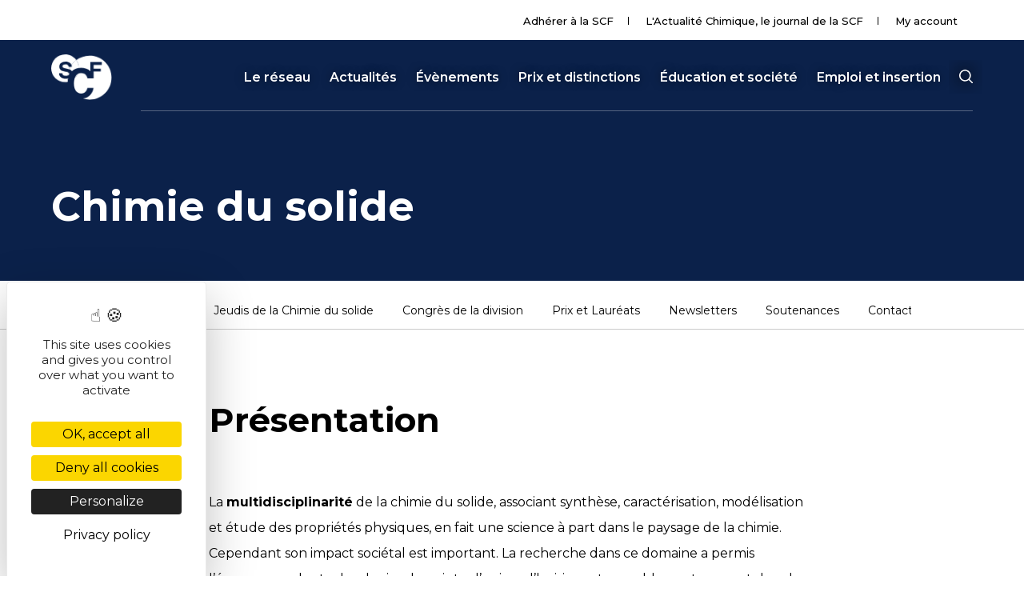

--- FILE ---
content_type: text/html; charset=UTF-8
request_url: https://new.societechimiquedefrance.fr/divisions/chimie-du-solide/presentation-chimie-du-solide/?lang=en
body_size: 14956
content:
<!DOCTYPE html>
<html lang="en-US">
<head>
    <meta charset="UTF-8">
    <meta name="viewport" content="width=device-width, initial-scale=1">
    <meta http-equiv="X-UA-Compatible" content="IE=edge">
    <link rel="profile" href="http://gmpg.org/xfn/11">
<!--cloudflare-no-transform--><script type="text/javascript" src="https://tarteaucitron.io/load.js?domain=new.societechimiquedefrance.fr&uuid=d0d2f50e772bb8c131903b05e49abbfc7997569d"></script>
	<!-- This site is optimized with the Yoast SEO plugin v15.1.1 - https://yoast.com/wordpress/plugins/seo/ -->
	<title>Présentation - Société Chimique de France (SCF)</title><link rel="preload" as="style" href="https://fonts.googleapis.com/css?family=Montserrat%3A100%2C200%2C300%2C400%2C500%2C600%2C700%2C800%2C900%7COpen%20Sans%3A300%2C300i%2C400%2C400i%2C600%2C600i%2C700%2C800&#038;display=swap" /><link rel="stylesheet" href="https://fonts.googleapis.com/css?family=Montserrat%3A100%2C200%2C300%2C400%2C500%2C600%2C700%2C800%2C900%7COpen%20Sans%3A300%2C300i%2C400%2C400i%2C600%2C600i%2C700%2C800&#038;display=swap" media="print" onload="this.media='all'" /><noscript><link rel="stylesheet" href="https://fonts.googleapis.com/css?family=Montserrat%3A100%2C200%2C300%2C400%2C500%2C600%2C700%2C800%2C900%7COpen%20Sans%3A300%2C300i%2C400%2C400i%2C600%2C600i%2C700%2C800&#038;display=swap" /></noscript><link rel="preload" as="style" href="https://fonts.googleapis.com/css2?family=Montserrat%3Awght%40400%3B500%3B600%3B700&#038;ver=a364b6865132fc8f4ace5566814f7099&#038;display=swap" /><link rel="stylesheet" href="https://fonts.googleapis.com/css2?family=Montserrat%3Awght%40400%3B500%3B600%3B700&#038;ver=a364b6865132fc8f4ace5566814f7099&#038;display=swap" media="print" onload="this.media='all'" /><noscript><link rel="stylesheet" href="https://fonts.googleapis.com/css2?family=Montserrat%3Awght%40400%3B500%3B600%3B700&#038;ver=a364b6865132fc8f4ace5566814f7099&#038;display=swap" /></noscript>
	<meta name="description" content="La&nbsp;multidisciplinarité&nbsp;de la chimie du solide, associant synthèse, caractérisation, modélisation et étude des propriétés physiques, en fait une" />
	<meta name="robots" content="index, follow, max-snippet:-1, max-image-preview:large, max-video-preview:-1" />
	<link rel="canonical" href="https://new.societechimiquedefrance.fr/divisions/chimie-du-solide/presentation-chimie-du-solide/" />
	<meta property="og:locale" content="en_US" />
	<meta property="og:type" content="article" />
	<meta property="og:title" content="Présentation - Société Chimique de France (SCF)" />
	<meta property="og:description" content="La&nbsp;multidisciplinarité&nbsp;de la chimie du solide, associant synthèse, caractérisation, modélisation et étude des propriétés physiques, en fait une" />
	<meta property="og:url" content="https://new.societechimiquedefrance.fr/divisions/chimie-du-solide/presentation-chimie-du-solide/" />
	<meta property="og:site_name" content="Société Chimique de France (SCF)" />
	<meta property="article:modified_time" content="2021-05-31T20:36:33+00:00" />
	<meta name="twitter:card" content="summary_large_image" />
	<script type="application/ld+json" class="yoast-schema-graph">{"@context":"https://schema.org","@graph":[{"@type":"Organization","@id":"https://new.societechimiquedefrance.fr/?lang=en/#organization","name":"Soci\u00e9t\u00e9 Chimique de France (SCF)","url":"https://new.societechimiquedefrance.fr/?lang=en/","sameAs":[],"logo":{"@type":"ImageObject","@id":"https://new.societechimiquedefrance.fr/?lang=en/#logo","inLanguage":"en-US","url":"https://new.societechimiquedefrance.fr/wp-content/uploads/2020/11/logoscf_centre_numeriquervb-e1605823689864.png","width":200,"height":92,"caption":"Soci\u00e9t\u00e9 Chimique de France (SCF)"},"image":{"@id":"https://new.societechimiquedefrance.fr/?lang=en/#logo"}},{"@type":"WebSite","@id":"https://new.societechimiquedefrance.fr/?lang=en/#website","url":"https://new.societechimiquedefrance.fr/?lang=en/","name":"Soci\u00e9t\u00e9 Chimique de France (SCF)","description":"Le r\u00e9seau des chimistes depuis 1857","publisher":{"@id":"https://new.societechimiquedefrance.fr/?lang=en/#organization"},"potentialAction":[{"@type":"SearchAction","target":"https://new.societechimiquedefrance.fr/?lang=en/?s={search_term_string}","query-input":"required name=search_term_string"}],"inLanguage":"en-US"},{"@type":"WebPage","@id":"https://new.societechimiquedefrance.fr/divisions/chimie-du-solide/presentation-chimie-du-solide/#webpage","url":"https://new.societechimiquedefrance.fr/divisions/chimie-du-solide/presentation-chimie-du-solide/","name":"Pr\u00e9sentation - Soci\u00e9t\u00e9 Chimique de France (SCF)","isPartOf":{"@id":"https://new.societechimiquedefrance.fr/?lang=en/#website"},"datePublished":"2020-07-08T12:21:21+00:00","dateModified":"2021-05-31T20:36:33+00:00","description":"La&nbsp;multidisciplinarit\u00e9&nbsp;de la chimie du solide, associant synth\u00e8se, caract\u00e9risation, mod\u00e9lisation et \u00e9tude des propri\u00e9t\u00e9s physiques, en fait une","breadcrumb":{"@id":"https://new.societechimiquedefrance.fr/divisions/chimie-du-solide/presentation-chimie-du-solide/#breadcrumb"},"inLanguage":"en-US","potentialAction":[{"@type":"ReadAction","target":["https://new.societechimiquedefrance.fr/divisions/chimie-du-solide/presentation-chimie-du-solide/"]}]},{"@type":"BreadcrumbList","@id":"https://new.societechimiquedefrance.fr/divisions/chimie-du-solide/presentation-chimie-du-solide/#breadcrumb","itemListElement":[{"@type":"ListItem","position":1,"item":{"@type":"WebPage","@id":"https://new.societechimiquedefrance.fr/","url":"https://new.societechimiquedefrance.fr/","name":"Accueil"}},{"@type":"ListItem","position":2,"item":{"@type":"WebPage","@id":"https://new.societechimiquedefrance.fr/reseaux/","url":"https://new.societechimiquedefrance.fr/reseaux/","name":"R\u00e9seaux"}},{"@type":"ListItem","position":3,"item":{"@type":"WebPage","@id":"https://new.societechimiquedefrance.fr/divisions/chimie-du-solide/presentation-chimie-du-solide/","url":"https://new.societechimiquedefrance.fr/divisions/chimie-du-solide/presentation-chimie-du-solide/","name":"Pr\u00e9sentation"}}]}]}</script>
	<!-- / Yoast SEO plugin. -->


<link rel='dns-prefetch' href='//use.fontawesome.com' />
<link rel='dns-prefetch' href='//fonts.googleapis.com' />
<link href='https://fonts.gstatic.com' crossorigin rel='preconnect' />
<link rel="alternate" type="application/rss+xml" title="Société Chimique de France (SCF) &raquo; Feed" href="https://new.societechimiquedefrance.fr/feed/?lang=en" />
<link rel="alternate" type="application/rss+xml" title="Société Chimique de France (SCF) &raquo; Comments Feed" href="https://new.societechimiquedefrance.fr/comments/feed/?lang=en" />
<style type="text/css">
img.wp-smiley,
img.emoji {
	display: inline !important;
	border: none !important;
	box-shadow: none !important;
	height: 1em !important;
	width: 1em !important;
	margin: 0 .07em !important;
	vertical-align: -0.1em !important;
	background: none !important;
	padding: 0 !important;
}
</style>
	<link data-minify="1" rel='stylesheet' id='wp-block-library-css'  href='https://new.societechimiquedefrance.fr/wp-content/cache/min/1/wp-content/plugins/gutenberg/build/block-library/style.css?ver=1760904547' type='text/css' media='all' />
<link data-minify="1" rel='stylesheet' id='wc-block-vendors-style-css'  href='https://new.societechimiquedefrance.fr/wp-content/cache/min/1/wp-content/plugins/woocommerce/packages/woocommerce-blocks/build/vendors-style.css?ver=1760904547' type='text/css' media='all' />
<link data-minify="1" rel='stylesheet' id='wc-block-style-css'  href='https://new.societechimiquedefrance.fr/wp-content/cache/min/1/wp-content/plugins/woocommerce/packages/woocommerce-blocks/build/style.css?ver=1760904547' type='text/css' media='all' />
<style id='global-styles-inline-css' type='text/css'>
:root{--wp--preset--color--black:#000000;--wp--preset--color--cyan-bluish-gray:#abb8c3;--wp--preset--color--light-green-cyan:#7bdcb5;--wp--preset--color--luminous-vivid-amber:#fcb900;--wp--preset--color--luminous-vivid-orange:#ff6900;--wp--preset--color--pale-cyan-blue:#8ed1fc;--wp--preset--color--pale-pink:#f78da7;--wp--preset--color--vivid-cyan-blue:#0693e3;--wp--preset--color--vivid-green-cyan:#00d084;--wp--preset--color--vivid-purple:#9b51e0;--wp--preset--color--vivid-red:#cf2e2e;--wp--preset--color--white:#ffffff;--wp--preset--font-size--small:13;--wp--preset--font-size--normal:16;--wp--preset--font-size--medium:20;--wp--preset--font-size--large:36;--wp--preset--font-size--huge:48;--wp--preset--gradient--blush-bordeaux:linear-gradient(135deg,rgb(254,205,165) 0%,rgb(254,45,45) 50%,rgb(107,0,62) 100%);--wp--preset--gradient--blush-light-purple:linear-gradient(135deg,rgb(255,206,236) 0%,rgb(152,150,240) 100%);--wp--preset--gradient--cool-to-warm-spectrum:linear-gradient(135deg,rgb(74,234,220) 0%,rgb(151,120,209) 20%,rgb(207,42,186) 40%,rgb(238,44,130) 60%,rgb(251,105,98) 80%,rgb(254,248,76) 100%);--wp--preset--gradient--electric-grass:linear-gradient(135deg,rgb(202,248,128) 0%,rgb(113,206,126) 100%);--wp--preset--gradient--light-green-cyan-to-vivid-green-cyan:linear-gradient(135deg,rgb(122,220,180) 0%,rgb(0,208,130) 100%);--wp--preset--gradient--luminous-dusk:linear-gradient(135deg,rgb(255,203,112) 0%,rgb(199,81,192) 50%,rgb(65,88,208) 100%);--wp--preset--gradient--luminous-vivid-amber-to-luminous-vivid-orange:linear-gradient(135deg,rgba(252,185,0,1) 0%,rgba(255,105,0,1) 100%);--wp--preset--gradient--luminous-vivid-orange-to-vivid-red:linear-gradient(135deg,rgba(255,105,0,1) 0%,rgb(207,46,46) 100%);--wp--preset--gradient--midnight:linear-gradient(135deg,rgb(2,3,129) 0%,rgb(40,116,252) 100%);--wp--preset--gradient--pale-ocean:linear-gradient(135deg,rgb(255,245,203) 0%,rgb(182,227,212) 50%,rgb(51,167,181) 100%);--wp--preset--gradient--very-light-gray-to-cyan-bluish-gray:linear-gradient(135deg,rgb(238,238,238) 0%,rgb(169,184,195) 100%);--wp--preset--gradient--vivid-cyan-blue-to-vivid-purple:linear-gradient(135deg,rgba(6,147,227,1) 0%,rgb(155,81,224) 100%);}
</style>
<link data-minify="1" rel='stylesheet' id='menu-image-css'  href='https://new.societechimiquedefrance.fr/wp-content/cache/min/1/wp-content/plugins/menu-image/includes/css/menu-image.css?ver=1760904547' type='text/css' media='all' />
<link data-minify="1" rel='stylesheet' id='dashicons-css'  href='https://new.societechimiquedefrance.fr/wp-content/cache/min/1/wp-includes/css/dashicons.min.css?ver=1760904547' type='text/css' media='all' />
<link data-minify="1" rel='stylesheet' id='woocommerce-layout-css'  href='https://new.societechimiquedefrance.fr/wp-content/cache/min/1/wp-content/plugins/woocommerce/assets/css/woocommerce-layout.css?ver=1760904547' type='text/css' media='all' />
<link data-minify="1" rel='stylesheet' id='woocommerce-smallscreen-css'  href='https://new.societechimiquedefrance.fr/wp-content/cache/min/1/wp-content/plugins/woocommerce/assets/css/woocommerce-smallscreen.css?ver=1760904547' type='text/css' media='only screen and (max-width: 768px)' />
<link data-minify="1" rel='stylesheet' id='woocommerce-general-css'  href='https://new.societechimiquedefrance.fr/wp-content/cache/min/1/wp-content/plugins/woocommerce/assets/css/woocommerce.css?ver=1760904547' type='text/css' media='all' />
<style id='woocommerce-inline-inline-css' type='text/css'>
.woocommerce form .form-row .required { visibility: visible; }
</style>
<link data-minify="1" rel='stylesheet' id='wpml-legacy-horizontal-list-0-css'  href='https://new.societechimiquedefrance.fr/wp-content/cache/min/1/wp-content/plugins/sitepress-multilingual-cms/templates/language-switchers/legacy-list-horizontal/style.css?ver=1760904547' type='text/css' media='all' />
<link data-minify="1" rel='stylesheet' id='wpml-menu-item-0-css'  href='https://new.societechimiquedefrance.fr/wp-content/cache/min/1/wp-content/plugins/sitepress-multilingual-cms/templates/language-switchers/menu-item/style.css?ver=1760904547' type='text/css' media='all' />
<link rel='stylesheet' id='wp-bootstrap-starter-bootstrap-css-css'  href='https://new.societechimiquedefrance.fr/wp-content/themes/wp-bootstrap-starter/inc/assets/css/bootstrap.min.css?ver=a364b6865132fc8f4ace5566814f7099' type='text/css' media='all' />
<link data-minify="1" rel='stylesheet' id='wp-bootstrap-pro-fontawesome-cdn-css'  href='https://new.societechimiquedefrance.fr/wp-content/cache/min/1/releases/v5.8.2/css/all.css?ver=1760904547' type='text/css' media='all' />
<link rel='stylesheet' id='wp-bootstrap-starter-datepickercss-css'  href='https://new.societechimiquedefrance.fr/wp-content/themes/wp-bootstrap-starter/inc/assets/datepicker/datepicker.min.css?ver=a364b6865132fc8f4ace5566814f7099' type='text/css' media='all' />
<link data-minify="1" rel='stylesheet' id='wp-bootstrap-starter-style-css'  href='https://new.societechimiquedefrance.fr/wp-content/cache/min/1/wp-content/themes/wp-bootstrap-starter/style.css?ver=1760904547' type='text/css' media='all' />

<link data-minify="1" rel='stylesheet' id='wp-bootstrap-starter-montserrat-opensans-css'  href='https://new.societechimiquedefrance.fr/wp-content/cache/min/1/wp-content/themes/wp-bootstrap-starter/inc/assets/css/presets/typography/montserrat-opensans.css?ver=1760904547' type='text/css' media='all' />

<link rel='stylesheet' id='bootstrap-select-css'  href='https://new.societechimiquedefrance.fr/wp-content/themes/wp-bootstrap-starter/inc/assets/css/bootstrap-select.min.css?ver=a364b6865132fc8f4ace5566814f7099' type='text/css' media='all' />
<link data-minify="1" rel='stylesheet' id='theme-css'  href='https://new.societechimiquedefrance.fr/wp-content/cache/min/1/wp-content/themes/wp-bootstrap-starter/inc/assets/css/style.css?ver=1760904547' type='text/css' media='all' />
<link rel='stylesheet' id='owl-carousel-css'  href='https://new.societechimiquedefrance.fr/wp-content/themes/wp-bootstrap-starter/inc/assets/owl-carousel/assets/owl.carousel.min.css?ver=a364b6865132fc8f4ace5566814f7099' type='text/css' media='all' />
<link rel='stylesheet' id='owl-carousel-theme-css'  href='https://new.societechimiquedefrance.fr/wp-content/themes/wp-bootstrap-starter/inc/assets/owl-carousel/assets/owl.theme.default.min.css?ver=a364b6865132fc8f4ace5566814f7099' type='text/css' media='all' />
<link rel='stylesheet' id='dropzone-css'  href='https://new.societechimiquedefrance.fr/wp-content/themes/wp-bootstrap-starter/inc/assets/dropzone/dropzone.min.css?ver=a364b6865132fc8f4ace5566814f7099' type='text/css' media='all' />
<link rel='stylesheet' id='dropzone-basic-css'  href='https://new.societechimiquedefrance.fr/wp-content/themes/wp-bootstrap-starter/inc/assets/dropzone/basic.min.css?ver=a364b6865132fc8f4ace5566814f7099' type='text/css' media='all' />
<link data-minify="1" rel='stylesheet' id='cstfont-cal-css'  href='https://new.societechimiquedefrance.fr/wp-content/cache/min/1/wp-content/themes/wp-bootstrap-starter/inc/assets/fonts/scf-cal-v1.0/style.css?ver=1760904547' type='text/css' media='all' />
<script type='text/javascript' src='https://new.societechimiquedefrance.fr/wp-includes/js/jquery/jquery.js?ver=1.12.4-wp' id='jquery-core-js'></script>
<!--[if lt IE 9]>
<script type='text/javascript' src='https://new.societechimiquedefrance.fr/wp-content/themes/wp-bootstrap-starter/inc/assets/js/html5.js?ver=3.7.0' id='html5hiv-js'></script>
<![endif]-->
<link rel="https://api.w.org/" href="https://new.societechimiquedefrance.fr/wp-json/" /><link rel="alternate" type="application/json" href="https://new.societechimiquedefrance.fr/wp-json/wp/v2/reseaux/9946" /><link rel="EditURI" type="application/rsd+xml" title="RSD" href="https://new.societechimiquedefrance.fr/xmlrpc.php?rsd" />
<link rel="wlwmanifest" type="application/wlwmanifest+xml" href="https://new.societechimiquedefrance.fr/wp-includes/wlwmanifest.xml" /> 

<link rel='shortlink' href='https://new.societechimiquedefrance.fr/?p=9946&#038;lang=en' />
<link rel="alternate" type="application/json+oembed" href="https://new.societechimiquedefrance.fr/wp-json/oembed/1.0/embed?url=https%3A%2F%2Fnew.societechimiquedefrance.fr%2Fdivisions%2Fchimie-du-solide%2Fpresentation-chimie-du-solide%2F%3Flang%3Den" />
<link rel="alternate" type="text/xml+oembed" href="https://new.societechimiquedefrance.fr/wp-json/oembed/1.0/embed?url=https%3A%2F%2Fnew.societechimiquedefrance.fr%2Fdivisions%2Fchimie-du-solide%2Fpresentation-chimie-du-solide%2F%3Flang%3Den&#038;format=xml" />
<meta name="generator" content="WPML ver:4.4.3 stt:1,4;" />
<link rel="pingback" href="https://new.societechimiquedefrance.fr/xmlrpc.php">    <style type="text/css">
        #page-sub-header { background: #fff; }
    </style>
    	<noscript><style>.woocommerce-product-gallery{ opacity: 1 !important; }</style></noscript>
		<style type="text/css">
			.site-title,
		.site-description {
			position: absolute;
			clip: rect(1px, 1px, 1px, 1px);
		}
		</style>
	<link rel="icon" href="https://new.societechimiquedefrance.fr/wp-content/uploads/2020/11/cropped-logo_square-32x32.png" sizes="32x32" />
<link rel="icon" href="https://new.societechimiquedefrance.fr/wp-content/uploads/2020/11/cropped-logo_square-192x192.png" sizes="192x192" />
<link rel="apple-touch-icon" href="https://new.societechimiquedefrance.fr/wp-content/uploads/2020/11/cropped-logo_square-180x180.png" />
<meta name="msapplication-TileImage" content="https://new.societechimiquedefrance.fr/wp-content/uploads/2020/11/cropped-logo_square-270x270.png" />
<noscript><style id="rocket-lazyload-nojs-css">.rll-youtube-player, [data-lazy-src]{display:none !important;}</style></noscript></head>

<body class="reseaux-template-default single single-reseaux postid-9946 wp-embed-responsive theme-wp-bootstrap-starter woocommerce-no-js group-blog elementor-default elementor-kit-136294">

  <!--<div class="banniere-info-scf">
    Notre site internet sera en maintenance le lundi 11 août 2025, de 9h à 12h. Pendant ce temps, le formulaire d’adhésion ainsi que l’espace membre seront indisponibles. Veuillez nous excuser pour la gêne occasionnée.
  </div>-->


<div id="page" class="site">
	<a class="skip-link screen-reader-text" href="#content">Skip to content</a>
    
    <header id="header">
        <div class="top_header text-right">
            <div class="container no_padding">
                <nav class="nav_top displayInlineBlock">

                    <ul>
                                                <li><a href="https://new.societechimiquedefrance.fr/adherer-a-la-scf/">Adhérer à la SCF</a></li>

                        
						<li class=""><a href="https://new.societechimiquedefrance.fr/lactualite-chimique-le-journal-de-la-scf/">L'Actualité Chimique, le journal de la SCF</a></li>

                        <li><a href="https://new.societechimiquedefrance.fr/login/">My account</a></li>
                    </ul>
                </nav>
                <div class="d-none bloc_langues displayInlineBlock">
                    <select name="langue_pages" id="langue_pages" class="selectpicker">
                        <option value="FR">FR</option>
                        <option value="EN">EN</option>
                    </select>

                
                </div>
            </div>
        </div>
        <div class="row_header">
            <div class="container no_padding">
                <div class="row_noflex">
                    <a href="https://new.societechimiquedefrance.fr" class="logo_header col-sm-3"><img class="" src="data:image/svg+xml,%3Csvg%20xmlns='http://www.w3.org/2000/svg'%20viewBox='0%200%200%200'%3E%3C/svg%3E" alt="SCF" data-lazy-src="https://new.societechimiquedefrance.fr/wp-content/themes/wp-bootstrap-starter/img/logo-blanc.png"><noscript><img class="" src="https://new.societechimiquedefrance.fr/wp-content/themes/wp-bootstrap-starter/img/logo-blanc.png" alt="SCF"></noscript></a>
                    <div class="bloc_right_header col-sm-9 float_right text-right">
                        <nav class="main_nav displayInlineBlock">
                        	<div>
                                                                <ul>
                                                                                                    <li class=""><a data-idmenu="91" href="https://new.societechimiquedefrance.fr/le-reseau/" class="first-depth" style="width:100%">
                                        Le réseau                                    </a></li>
                                                                                                    <li class=""><a data-idmenu="339" href="https://new.societechimiquedefrance.fr/actualites/" class="first-depth" style="width:100%">
                                        Actualités                                    </a></li>
                                                                                                    <li class=""><a data-idmenu="135280" href="https://new.societechimiquedefrance.fr/Events/" class="first-depth" style="width:100%">
                                        Évènements                                    </a></li>
                                                                                                    <li class=""><a data-idmenu="151687" href="https://new.societechimiquedefrance.fr/awards-and-honors/?lang=en" class="first-depth" style="width:100%">
                                        Prix et distinctions                                    </a></li>
                                                                                                    <li class=""><a data-idmenu="88" href="https://new.societechimiquedefrance.fr/education-et-societe/" class="first-depth" style="width:100%">
                                        Éducation et société                                    </a></li>
                                                                                                    <li class=""><a data-idmenu="87" href="https://new.societechimiquedefrance.fr/emploi-et-insertion/" class="first-depth" style="width:100%">
                                        Emploi et insertion                                    </a></li>
                                                        	    </ul>
                        	</div>
                        </nav>
                        <div class="bloc_search displayInlineBlock" data-toggle="collapse" href="#opensearch" role="button" aria-expanded="false" aria-controls="opensearch">
                            <span class="open_form_search"></span>
                        </div>
                    </div>
                </div>
            </div>


            <div class="subnav">
            
                <div class="d-none  printdeaths91 d" data-parentid="91" >
                    <div class="container">
                                            <a data-idmenu="136692" href="https://new.societechimiquedefrance.fr/le-reseau/strategie/" class="after-depth">
                                                        <img src="data:image/svg+xml,%3Csvg%20xmlns='http://www.w3.org/2000/svg'%20viewBox='0%200%200%200'%3E%3C/svg%3E" data-lazy-src="https://new.societechimiquedefrance.fr/wp-content/uploads/2021/04/menu1.jpg" /><noscript><img src="https://new.societechimiquedefrance.fr/wp-content/uploads/2021/04/menu1.jpg" /></noscript>Présentation                                                    </a>
                                            <a data-idmenu="136694" href="https://new.societechimiquedefrance.fr/entities/?lang=en" class="after-depth">
                                                        <img src="data:image/svg+xml,%3Csvg%20xmlns='http://www.w3.org/2000/svg'%20viewBox='0%200%200%200'%3E%3C/svg%3E" data-lazy-src="https://new.societechimiquedefrance.fr/wp-content/uploads/2021/04/menu2.jpg" /><noscript><img src="https://new.societechimiquedefrance.fr/wp-content/uploads/2021/04/menu2.jpg" /></noscript>Entités                                                    </a>
                                            <a data-idmenu="136695" href="https://new.societechimiquedefrance.fr/le-reseau/partenaires/" class="after-depth">
                                                        <img src="data:image/svg+xml,%3Csvg%20xmlns='http://www.w3.org/2000/svg'%20viewBox='0%200%200%200'%3E%3C/svg%3E" data-lazy-src="https://new.societechimiquedefrance.fr/wp-content/uploads/2021/04/menu3.jpg" /><noscript><img src="https://new.societechimiquedefrance.fr/wp-content/uploads/2021/04/menu3.jpg" /></noscript>Partenaires                                                    </a>
                                            <a data-idmenu="136696" href="https://new.societechimiquedefrance.fr/history-of-the-scf/?lang=en" class="after-depth">
                                                        <img src="data:image/svg+xml,%3Csvg%20xmlns='http://www.w3.org/2000/svg'%20viewBox='0%200%200%200'%3E%3C/svg%3E" data-lazy-src="https://new.societechimiquedefrance.fr/wp-content/uploads/2021/04/menu4.jpg" /><noscript><img src="https://new.societechimiquedefrance.fr/wp-content/uploads/2021/04/menu4.jpg" /></noscript>Histoire de la SCF                                                    </a>
                                            <a data-idmenu="136693" href="https://new.societechimiquedefrance.fr/le-reseau/gouvernance/" class="after-depth">
                                                        <img src="data:image/svg+xml,%3Csvg%20xmlns='http://www.w3.org/2000/svg'%20viewBox='0%200%200%200'%3E%3C/svg%3E" data-lazy-src="https://new.societechimiquedefrance.fr/wp-content/uploads/2021/04/menu5.jpg" /><noscript><img src="https://new.societechimiquedefrance.fr/wp-content/uploads/2021/04/menu5.jpg" /></noscript>Gouvernance                                                    </a>
                                            <a data-idmenu="136697" href="https://new.societechimiquedefrance.fr/le-reseau/industrie/" class="after-depth">
                                                        <img src="data:image/svg+xml,%3Csvg%20xmlns='http://www.w3.org/2000/svg'%20viewBox='0%200%200%200'%3E%3C/svg%3E" data-lazy-src="https://new.societechimiquedefrance.fr/wp-content/uploads/2021/04/menu6.jpg" /><noscript><img src="https://new.societechimiquedefrance.fr/wp-content/uploads/2021/04/menu6.jpg" /></noscript>Industrie                                                    </a>
                                        </div>
                </div>
                        </div>
        </div>

                
        <span class="bloc_opener_menu">Menu</span>
        <div class="mobile_nav d-none">
                            <a data-idmenu="91" href="https://new.societechimiquedefrance.fr/le-reseau/" class="first-depth d-block" style="width:100%">
                    Le réseau                </a>
                            <a data-idmenu="339" href="https://new.societechimiquedefrance.fr/actualites/" class="first-depth d-block" style="width:100%">
                    Actualités                </a>
                            <a data-idmenu="135280" href="https://new.societechimiquedefrance.fr/Events/" class="first-depth d-block" style="width:100%">
                    Évènements                </a>
                            <a data-idmenu="151687" href="https://new.societechimiquedefrance.fr/awards-and-honors/?lang=en" class="first-depth d-block" style="width:100%">
                    Prix et distinctions                </a>
                            <a data-idmenu="88" href="https://new.societechimiquedefrance.fr/education-et-societe/" class="first-depth d-block" style="width:100%">
                    Éducation et société                </a>
                            <a data-idmenu="87" href="https://new.societechimiquedefrance.fr/emploi-et-insertion/" class="first-depth d-block" style="width:100%">
                    Emploi et insertion                </a>
            				<a href="/contactez-nous/" class="first-depth d-block" style="width:100%">Contact</a>
            <div class="mobile_nav_bottom">
                <a data-toggle="collapse" href="#opensearch" role="button" aria-expanded="false" aria-controls="opensearch" class="bg-search d-block">Rechercher</a>
                <a href="https://new.societechimiquedefrance.fr/login/" class="bg-user d-block">My account</a>
                <a href="https://new.societechimiquedefrance.fr/lactualite-chimique-le-journal-de-la-scf/" class="bg-news d-block">L'Actualité Chimique, le journal de la SCF</a>
            </div>
            <a href="https://new.societechimiquedefrance.fr/adherer-a-la-scf/" class="btn btn-outline bg-right-arrow">Adhérer à la SCF</a>
        </div>
    </header>

	    <div id="opensearch" class="collapse">
	        <div class="container ">
    	        <div class="row pt-5 mt-5">
    	            <div class="order-2 order-md-1 col-md-3">
    	                <span class="searchtitle">Votre recherche :</span>
    	            </div>
    	            <div class="order-3 order-md-2 col-md-8">
    	               <input type="text" id="searchinput" name="searchbar" />
    	            </div>
    	            <div class="order-1 order-md-3 col-md-1 text-right d-md-block pr-0">
                        <svg data-toggle="collapse" href="#opensearch" role="button" aria-expanded="false" aria-controls="opensearch" width="40px" height="41px" viewBox="0 0 40 41" version="1.1" xmlns="http://www.w3.org/2000/svg" xmlns:xlink="http://www.w3.org/1999/xlink">
                            <!-- Generator: Sketch 55.1 (78136) - https://sketchapp.com -->
                            <title>noun_Close_660271</title>
                            <desc>Created with Sketch.</desc>
                            <g id="Page-1" stroke="none" stroke-width="1" fill="none" fill-rule="evenodd">
                                <g id="00-Home-recherche" transform="translate(-1319.000000, -146.000000)" fill="#FFFFFF" fill-rule="nonzero">
                                    <g id="noun_Close_660271" transform="translate(1319.000000, 146.000000)">
                                        <g id="Group" transform="translate(0.000000, 0.303724)">
                                            <path d="M20,0.172466667 C8.95430524,0.172466667 0,9.1267719 0,20.1724667 C0,31.2181614 8.95430524,40.1724667 20,40.1724667 C31.0456948,40.1724667 40,31.2181614 40,20.1724667 C40,9.1267719 31.0456948,0.172466667 20,0.172466667 Z M28.0952381,11.0950857 C28.4914789,11.0853961 28.8523057,11.3221054 29.0012199,11.6894271 C29.1501341,12.0567487 29.056007,12.4778988 28.764881,12.7468714 L21.3392857,20.1724667 L28.764881,27.583181 C29.014683,27.8207487 29.1166213,28.1747531 29.0314169,28.5087886 C28.9462124,28.8428241 28.6871651,29.1047498 28.3540915,29.1936399 C28.0210178,29.28253 27.6659087,29.1845095 27.4255952,28.9373476 L20,21.5117524 L12.5744048,28.9373476 C12.3340913,29.1845095 11.9789822,29.28253 11.6459085,29.1936399 C11.3128349,29.1047498 11.0537876,28.8428241 10.9685831,28.5087886 C10.8833787,28.1747531 10.985317,27.8207487 11.235119,27.583181 L18.6607143,20.1724667 L11.235119,12.7468714 C10.9657188,12.4896607 10.8709655,12.0990161 10.9925845,11.7469612 C11.1142034,11.3949063 11.4298768,11.1460455 11.8005952,11.1099667 C12.0880583,11.0820174 12.3726761,11.1860124 12.5744048,11.3927048 L20,18.8183 L27.4255952,11.3927048 C27.5725334,11.2397917 27.7663007,11.1402896 27.9761905,11.1099667 C28.0155209,11.1025096 28.0552823,11.0975394 28.0952381,11.0950857 Z" id="Shape"></path>
                                        </g>
                                    </g>
                                </g>
                            </g>
                        </svg>
    	            </div>

    	        </div>
    	        <div class="row py-5" id="resultSearch">

    	        </div>
    	    </div>
    	</div>

	

	

        


<div class="">




	
	</div>
	
	<div class="page_title">
	    <div class="container no_padding">
			        <h1>
			            Chimie du solide			        </h1>
					<!--<div class="col d-flex align-items-end">
                 	<img class="img img-responsive" src="">
	    		    </div>-->
			        <div class="post-share share-mobile" style="display:none;">
						<div class="social-links d-flex align-items-center">
						<a href="https://www.facebook.com/sharer?u=https://new.societechimiquedefrance.fr/divisions/chimie-du-solide/presentation-chimie-du-solide/?lang=en" target="_blank" rel="noopener noreferrer"><i class="fab fa-facebook"></i></a>
	                    <a href="https://twitter.com/intent/tweet?url=https://new.societechimiquedefrance.fr/divisions/chimie-du-solide/presentation-chimie-du-solide/?lang=en" target="_blank" rel="noopener noreferrer"><i class="fab fa-twitter"></i></a>
	    				<a href="mailto:?subject=https://new.societechimiquedefrance.fr/divisions/chimie-du-solide/presentation-chimie-du-solide/?lang=en" target="_new" rel="noopener noreferrer"><i class="fas fa-link"></i></a>
    					</div>
	    			</div>
	    </div>
	</div>

	<div class="filtre_cat pt-4">
	    <div class="border_wrap">
	        <div class="container no_padding">
	            <div class="row_noflex">
	
	                <div class="nav_filtre displayInlineBlock">
	                    <div class="wrap">
                            <ul>
                                <li class="nav-item">
                                    <a class="nav-link" href="https://new.societechimiquedefrance.fr/divisions/chimie-du-solide/?lang=en">News</a>
                                </li>

                                                                        
                                    <li class="nav-item active">
                                        <a class="nav-link" href="https://new.societechimiquedefrance.fr/divisions/chimie-du-solide/presentation-chimie-du-solide/?lang=en">Présentation</a>
                                    </li>
                                                                            
                                    <li class="nav-item ">
                                        <a class="nav-link" href="https://new.societechimiquedefrance.fr/divisions/chimie-du-solide/jeudis-de-la-chimie-du-solide/?lang=en">Jeudis de la Chimie du solide</a>
                                    </li>
                                                                            
                                    <li class="nav-item ">
                                        <a class="nav-link" href="https://new.societechimiquedefrance.fr/divisions/chimie-du-solide/journees-de-la-division/?lang=en">Congrès de la division</a>
                                    </li>
                                                                            
                                    <li class="nav-item ">
                                        <a class="nav-link" href="https://new.societechimiquedefrance.fr/divisions/chimie-du-solide/prix-et-laureats-chimie-du-solide/?lang=en">Prix et Lauréats</a>
                                    </li>
                                                                            
                                    <li class="nav-item ">
                                        <a class="nav-link" href="https://new.societechimiquedefrance.fr/divisions/chimie-du-solide/newsletters-2/?lang=en">Newsletters</a>
                                    </li>
                                                                            
                                    <li class="nav-item ">
                                        <a class="nav-link" href="https://new.societechimiquedefrance.fr/divisions/chimie-du-solide/soutenances-theses-hdr/?lang=en">Soutenances</a>
                                    </li>
                                                                            
                                    <li class="nav-item ">
                                        <a class="nav-link" href="https://new.societechimiquedefrance.fr/divisions/chimie-du-solide/contacts-chimie-du-solide/?lang=en">Contacts</a>
                                    </li>
                                                                </ul>
	                        <div class="clear"></div>
	                    </div>
	                </div>
	            </div>
	        </div>
	        <hr/>
	    </div>
	</div>



    <section id="primary" class="content-area">
        <main id="main" class="site-main" role="main">
            <div class="container px-0">

               
				<div class="row mt-2">
					<div class="col-md-2">
						<div class="post-share sticky-top">
							<div class="social-links d-flex align-items-center">
							<a href="https://www.facebook.com/sharer?u=https://new.societechimiquedefrance.fr/divisions/chimie-du-solide/presentation-chimie-du-solide/?lang=en" target="_blank" rel="noopener noreferrer"><i class="fab fa-facebook"></i></a>
		                    <a href="https://twitter.com/intent/tweet?url=https://new.societechimiquedefrance.fr/divisions/chimie-du-solide/presentation-chimie-du-solide/?lang=en" target="_blank" rel="noopener noreferrer"><i class="fab fa-twitter"></i></a>
		    				<a href="mailto:?subject=https://new.societechimiquedefrance.fr/divisions/chimie-du-solide/presentation-chimie-du-solide/?lang=en" target="_new" rel="noopener noreferrer"><i class="fas fa-link"></i></a>
		    				</div>
						</div>
					</div>
                    <div class="col-md-12 col-xl-8">
                        <div class="entry-content artcl-gtmbrg mt-0">
                        <!--<div class="taxoSingle">
	<div class="post-thumbnail-taxo">
			</div>-->
	<h1 class="reseau-title"> Présentation </h1>	
	
	<p>La&nbsp;<strong>multidisciplinarité</strong>&nbsp;de la chimie du solide, associant synthèse, caractérisation, modélisation et étude des propriétés physiques, en fait une science à part dans le paysage de la chimie. Cependant son impact sociétal est important. La recherche dans ce domaine a permis l’émergence des technologies de pointe d’aujourd’hui, incontournables, notamment dans le domaine des communications de la santé ou encore des énergies… Mais quels sont ou seront les solides d’aujourd’hui qui assureront le développement des technologies de demain<small class="fine d-inline">&nbsp;</small>?</p>
<p><strong>Les objectifs de la Division Chimie du Solide sont&nbsp;:</strong></p>
<ul class="spip">
<li>De promouvoir et assurer la reconnaissance la Chimie du Solide en participant à son rayonnement national et international.</li>
<li>De faire connaître aux jeunes chercheurs les activités de la Société Chimique de France et plus particulièrement de la Division Chimie du Solide lors de colloques inter-universitaires, tels que les Journées Jeunes chercheurs ou les doctoriales, ainsi que par l’<strong>attribution annuelle du Prix de Thèse</strong>. Ce dernier, décerné sur proposition au bureau de la division, récompense un jeune chercheur ayant présenté un travail de thèse de très grande qualité dans le domaine de la chimie du solide.</li>
</ul>
<!--</div>-->                		

                            
                        </div>
                    </div>
                </div>
            </div>
        </main><!-- #main -->
    </section><!-- #primary -->

	

</div>

	
    <footer id="footer">
				<div class="container no_padding"><p id="breadcrumbs"><span><span><a href="https://new.societechimiquedefrance.fr/">Accueil</a> &gt; <span><a href="https://new.societechimiquedefrance.fr/reseaux/">Réseaux</a> &gt; <span class="breadcrumb_last" aria-current="page">Présentation</span></span></span></span></p></div>        <div class="bloc_newsletter">
            <div class="container no_padding">
                <div class="row_noflex">
                    <h2 class="title col-sm-7 no_float_xs">Abonnez-vous à la lettre SCF Info en ligne</h2>
                    <div class="boutons col-sm-5 float_right no_float_xs">
                        <a href="https://new.societechimiquedefrance.fr/la-newsletter-scf-info/" target="_blank" class="link_more border_btn black">S'inscrire</a>
                        <a href="/education-et-societe/newsletter-scf-info/" class="link_more border_btn black">Voir la dernière lettre</a>
                    </div>
                </div>
            </div>
        </div>
        <div class="blocs_links_footer">
            <div class="container no_padding">
                <div class="row_noflex">

                    

    <div class="bloc col-sm-2 no_float_sm">
    
                    <section id="custom_html-2" class="widget_text widget widget_custom_html"><h3 class="widget-title">Le Réseau</h3><div class="textwidget custom-html-widget"><ul>
    <li><a href="/le-reseau/strategie/">Présentation</a></li>
    <li><a href="/le-reseau/entites/">Entités</a></li>
    <li><a href="/le-reseau/partenaires/">Partenaires</a></li>
    <li><a href="/le-reseau/histoire-de-la-scf/">Histoire de la SCF</a></li>
    <li><a href="/le-reseau/gouvernance/">Gouvernance</a></li>
    <li><a href="/le-reseau/industrie/">Industrie</a></li>
</ul></div></section>            </div>
    <div class="bloc col-sm-2 no_float_sm">
                    <section id="custom_html-3" class="widget_text widget widget_custom_html"><h3 class="widget-title">Actualités &#038; évènements</h3><div class="textwidget custom-html-widget"><ul>
    <li><a href="/actualites/">Actualités Chimie</a></li>
    <li><a href="/actualites/">Actualités SCF</a></li>
    <li><a href="/Events/">Évènements Chimie</a></li>
    <li><a href="/Events/">Évènements SCF</a></li>
</ul></div></section>            </div>
    <div class="bloc col-sm-2 no_float_sm">
                    <section id="custom_html-4" class="widget_text widget widget_custom_html"><h3 class="widget-title">Distinctions &#038; subventions</h3><div class="textwidget custom-html-widget"><ul>
    <li><a href="/distinctions_cat/achille-le-bel/">Prix Achille Le Bel</a></li>
    <li><a href="/distinctions_cat/felix-trombe/">Prix Félix Trombe</a></li>
    <li><a href="/distinctions_cat/pierre-sue/">Prix Pierre Süe</a></li>
    <li><a href="/distinctions_cat/medaille-lavoisier/">Médaille Lavoisier</a></li>
    <li><a href="/distinctions_cat/medaille-du-centenaire/">Médaille du Centenaire</a></li>
    <li><a href="/distinctions_cat/membres-distingues-membres-distingues/">Membres Distingués</a></li>
    <li><a href="/distinctions_cat/les-prix-binationaux/">Prix Binationaux</a></li>
    <li><a href="/prix-et-distinctions/">Prix des Entités</a></li>
    <li><a href="/subventions/">Subventions</a></li>
</ul></div></section>            </div>
    <div class="bloc col-sm-2 no_float_sm">
                    <section id="custom_html-5" class="widget_text widget widget_custom_html"><h3 class="widget-title">Éducation &#038; société</h3><div class="textwidget custom-html-widget"><ul>
    <li><a href="/category/videos/">Vidéos</a></li>
    <li><a href="/ouvrages/">Bibliothèque</a></li>
    <li><a href="/education-et-societe/ac-decouverte/">AC Découverte</a></li>
    <li><a href="/produit_du_jour/">Fiches Produits</a></li>
</ul></div></section>                            <section id="custom_html-6" class="widget_text widget widget_custom_html"><h3 class="widget-title">Emploi &#038; insertion</h3><div class="textwidget custom-html-widget"><ul class="mt-2">
    <li><a href="/emplois/">Vous cherchez un emploi ?</a></li>
    <li><a href="/emplois/offre-demploi/">Vous recrutez ?</a></li>
</ul></div></section>            </div>
    <div class="bloc social_links col-sm-2 no_float_sm">
                    <section id="custom_html-7" class="widget_text widget widget_custom_html"><div class="textwidget custom-html-widget">                            <ul>
                                <li><a href="https://www.linkedin.com/company/soci-t-chimique-de-france/" target="_blank" rel="noopener noreferrer"><i class="fab fa-2x fa-linkedin"></i></a></li>
                                <li><a href="https://twitter.com/reseauscf" target="_blank" rel="noopener noreferrer"><i class="fab fa-2x fa-twitter"></i></a></li>
                                <li><a href="https://www.facebook.com/SocieteChimiquedeFrance" target="_blank" rel="noopener noreferrer"><i class="fab fa-2x fa-facebook"></i></a></li>
																<li><a href="https://www.instagram.com/scf_chimie/" target="_blank" rel="noopener noreferrer"><i class="fab fa-2x fa-instagram"></i></a></li>
															  <li><a href="https://www.youtube.com/channel/UCi995V34WCaKbvFhuiXJy0Q" target="_blank" rel="noopener noreferrer"><i class="fab fa-2x fa-youtube"></i></a></li>
                            </ul>
</div></section>            </div>


                </div>
            </div>
        </div>
        <div class="copyright_footer">
            <div class="container no_padding">
                <div class="row_noflex">
                    <nav class="nav_legales col-sm-6 float_right no_float_sm text-right">
                        <div>
                            <ul>
                    			<li><a href="https://new.societechimiquedefrance.fr/conditions-generales-dutilisation/">CGU</a></li>
								<li><a href="https://new.societechimiquedefrance.fr/conditions-generales-de-vente/">CGV</a></li>
								<li><a href="https://new.societechimiquedefrance.fr/politique-de-confidentialite/">Politique de confidentialité</a></li>
								<li><a href="https://new.societechimiquedefrance.fr/cookies/">Cookies</a></li>
								<li><a href="https://new.societechimiquedefrance.fr/accessibilite/">Accessibilité : non conforme</a></li>
                                <li><a href="https://new.societechimiquedefrance.fr/contactez-nous/">Contact</a></li>
                            </ul>
                        </div>
                    </nav>
                    <div class="copyright col-sm-6 no_float_sm text-left">
                        <p>© Société Chimique de France - 2026</p>
                    </div>
                </div>
            </div>
        </div>
    </footer>








</div><!-- #page -->

<script type="text/javascript">

jQuery( function ( $ ) {
    'use strict';


    $("body").on('click', ".search-form" ,function(e){

        $('#opensearch').collapse('hide');
    });

     /*BARRE DE RECHERCHE */

    var UrlSearch = "https://new.societechimiquedefrance.fr/wp-json/scfsearch/v1/1";
    var wto;

    $('#searchinput').keyup(function(e){
        if(e.keyCode == 13)
        {
            $(this).trigger("validate_that");
            var valSearch = $(this).val();
            window.location.href = 'https://new.societechimiquedefrance.fr?s='+valSearch;
        }
    });


    // $('#searchinput').on('change', function(e){
    //     $(this).trigger("validate_that");
    // });

    // $('#searchinput').bind('validate_that', function(e){

    // var $that = $(this);
    // var valSearch = $that.val();

    //   clearTimeout(wto);
    //   wto = setTimeout(function() {

    //     $.get( UrlSearch , { search: valSearch }, function(data){

    //         var genHTML = "<div class='col-md-3'></div><div class='col-md-9'><div class='row'>";

    //         $.each(data, function(i, posts) {
    //             genHTML += "<div class='col-md-4'>";
    //             var cat_name = '';

    //             switch (i) {
    //                 case 'distinctions':
    //                     cat_name = "Distinctions";
    //                     break;
    //                 case 'produits':
    //                     cat_name = "Product of the day";
    //                     break;
    //                 case 'post':
    //                     cat_name = "News";
    //                     break;
    //                 case 'reseaux':
    //                     cat_name = "Networks' news";
    //                     break;
    //                 case 'events':
    //                     cat_name = "Events";
    //                     break;
    //                 case 'ouvrages':
    //                     cat_name = "Ouvrages";
    //                     break;
    //                 case 'product':
    //                     cat_name = "Numéro/Article AC";
    //                     break;

    //                 default:
    //                     cat_name = i;
    //                     break;
    //             }
    //             genHTML += "<span class='titleSearhCat'>"+cat_name+" ("+posts.length+")</span>";

    //             var NumPost = 0;
    //             var SeeMore = false;

    //             $.each(posts, function(k, post) {

    //                 if(NumPost < 5){
    //                     genHTML += "<a class='linkgui' href='"+post.guid+"'>"+post.post_title+"</a>";
    //                 }else{
    //                     SeeMore = true;
    //                 }

    //                 NumPost++;

    //             });

    //             if(SeeMore){

    //                 genHTML += "<a class='btn btn-info' href='https://new.societechimiquedefrance.fr?s="+valSearch+"'>Display results</a>";

    //             }

    //             genHTML += "</div>";

    //         });

    //         genHTML += "</div></div>";

    //         $('#resultSearch').html(genHTML);

    //     });

    //   }, 1000);

    // });

});

</script>

<script>
    (function(){
        document.addEventListener('DOMContentLoaded', function(event) {
            /* select filtre_cat */

            const realRootEl = document.querySelector('.filtre_cat');

            if (realRootEl === null) return;

            const rootEl = realRootEl.querySelector('.row_noflex');

            if (rootEl === null) return; /* break if null */

            const navFiltre = rootEl.querySelector('.nav_filtre');
            const div = document.createElement('div');
            div.className = 'small_nav';
            div.innerHTML = `
                <a onclick='sideScroll("left",10)' ><</a>
                <a onclick='sideScroll("right",10)' >></a>
              `;

            rootEl.appendChild(div);

            function isOverflowing(el) {
                const smallNav = document.querySelector('.small_nav');
    	        if (el.scrollWidth > el.offsetWidth){
    	        	smallNav.style.opacity = 1;
    	        } else {
    	        	smallNav.style.opacity = 0;
    	        }
    	    }

    	    isOverflowing(navFiltre);

    	    let timeOutFunctionId;
            window.addEventListener("resize", function() {
                clearTimeout(timeOutFunctionId);
                timeOutFunctionId = setTimeout(isOverflowing(navFiltre), 200);
            });
        })
    })();

    function sideScroll(direction,step){
        const navFiltre = document.querySelector('.filtre_cat').querySelector('.nav_filtre');
        const pxSpeed = 250;
        const timeToScroll = 5;
	    let scrollAmount = 0;

	    let slideTimer = setInterval(function(){
	        if(direction == 'left'){
	            navFiltre.scrollLeft -= step;
	        } else {
	            navFiltre.scrollLeft += step;
	        }
	        scrollAmount += step;
	        if(scrollAmount >= pxSpeed){
	            window.clearInterval(slideTimer);
	        }
	    }, timeToScroll);
	}

	jQuery( ".main_nav li" ).hover(
  function() {
   var main_id = $(this).find('a').attr('data-idmenu');
   jQuery('.d').removeClass('d-nssone');
   jQuery('.printdeaths'+main_id+'').addClass('d-nssone');
  }
);
jQuery('.top_header').hover(
  function() {
   jQuery('.d').removeClass('d-nssone');

  }
);
 jQuery( ".d" ).mouseleave(function() {

   jQuery(this).removeClass('d-nssone');
});
jQuery( ".subnav" ).mouseleave(function() {

   jQuery(this).removeClass('d-nssone');
});
</script>
<style>
    .d-nssone{display : block!important;}
</style>
<!-- Matomo -->
<script>
  var _paq = window._paq = window._paq || [];
  /* tracker methods like "setCustomDimension" should be called before "trackPageView" */
  _paq.push(['trackPageView']);
  _paq.push(['enableLinkTracking']);
  (function() {
    var u="//analytics.agence-nsw.fr/";
    _paq.push(['setTrackerUrl', u+'matomo.php']);
    _paq.push(['setSiteId', '4']);
    var d=document, g=d.createElement('script'), s=d.getElementsByTagName('script')[0];
    g.async=true; g.src=u+'matomo.js'; s.parentNode.insertBefore(g,s);
  })();
</script>
<!-- End Matomo Code -->
	<script type="text/javascript">
		(function () {
			var c = document.body.className;
			c = c.replace(/woocommerce-no-js/, 'woocommerce-js');
			document.body.className = c;
		})()
	</script>
	<script type='text/javascript' id='wc-add-to-cart-js-extra'>
/* <![CDATA[ */
var wc_add_to_cart_params = {"ajax_url":"\/wp-admin\/admin-ajax.php?lang=en","wc_ajax_url":"\/?lang=en&wc-ajax=%%endpoint%%","i18n_view_cart":"View cart","cart_url":"https:\/\/new.societechimiquedefrance.fr\/cart\/?lang=en","is_cart":"","cart_redirect_after_add":"no"};
/* ]]> */
</script>
<script type='text/javascript' src='https://new.societechimiquedefrance.fr/wp-content/themes/wp-bootstrap-starter/woocommerce/js/add-to-cart.js?ver=a364b6865132fc8f4ace5566814f7099' id='wc-add-to-cart-js'></script>
<script type='text/javascript' src='https://new.societechimiquedefrance.fr/wp-content/themes/wp-bootstrap-starter/script.js' id='script-js'></script>
<script type='text/javascript' src='https://new.societechimiquedefrance.fr/wp-content/plugins/woocommerce/assets/js/jquery-blockui/jquery.blockUI.min.js?ver=2.70' id='jquery-blockui-js'></script>
<script type='text/javascript' src='https://new.societechimiquedefrance.fr/wp-content/plugins/woocommerce/assets/js/js-cookie/js.cookie.min.js?ver=2.1.4' id='js-cookie-js'></script>
<script type='text/javascript' id='woocommerce-js-extra'>
/* <![CDATA[ */
var woocommerce_params = {"ajax_url":"\/wp-admin\/admin-ajax.php?lang=en","wc_ajax_url":"\/?lang=en&wc-ajax=%%endpoint%%"};
/* ]]> */
</script>
<script type='text/javascript' src='https://new.societechimiquedefrance.fr/wp-content/plugins/woocommerce/assets/js/frontend/woocommerce.min.js?ver=4.6.0' id='woocommerce-js'></script>
<script type='text/javascript' id='wc-cart-fragments-js-extra'>
/* <![CDATA[ */
var wc_cart_fragments_params = {"ajax_url":"\/wp-admin\/admin-ajax.php?lang=en","wc_ajax_url":"\/?lang=en&wc-ajax=%%endpoint%%","cart_hash_key":"wc_cart_hash_7b0410de9e96ead2af756740500a4abf-en","fragment_name":"wc_fragments_7b0410de9e96ead2af756740500a4abf","request_timeout":"5000"};
/* ]]> */
</script>
<script type='text/javascript' src='https://new.societechimiquedefrance.fr/wp-content/plugins/woocommerce/assets/js/frontend/cart-fragments.min.js?ver=4.6.0' id='wc-cart-fragments-js'></script>
<script type='text/javascript' id='rocket-browser-checker-js-after'>
"use strict";var _createClass=function(){function defineProperties(target,props){for(var i=0;i<props.length;i++){var descriptor=props[i];descriptor.enumerable=descriptor.enumerable||!1,descriptor.configurable=!0,"value"in descriptor&&(descriptor.writable=!0),Object.defineProperty(target,descriptor.key,descriptor)}}return function(Constructor,protoProps,staticProps){return protoProps&&defineProperties(Constructor.prototype,protoProps),staticProps&&defineProperties(Constructor,staticProps),Constructor}}();function _classCallCheck(instance,Constructor){if(!(instance instanceof Constructor))throw new TypeError("Cannot call a class as a function")}var RocketBrowserCompatibilityChecker=function(){function RocketBrowserCompatibilityChecker(options){_classCallCheck(this,RocketBrowserCompatibilityChecker),this.passiveSupported=!1,this._checkPassiveOption(this),this.options=!!this.passiveSupported&&options}return _createClass(RocketBrowserCompatibilityChecker,[{key:"_checkPassiveOption",value:function(self){try{var options={get passive(){return!(self.passiveSupported=!0)}};window.addEventListener("test",null,options),window.removeEventListener("test",null,options)}catch(err){self.passiveSupported=!1}}},{key:"initRequestIdleCallback",value:function(){!1 in window&&(window.requestIdleCallback=function(cb){var start=Date.now();return setTimeout(function(){cb({didTimeout:!1,timeRemaining:function(){return Math.max(0,50-(Date.now()-start))}})},1)}),!1 in window&&(window.cancelIdleCallback=function(id){return clearTimeout(id)})}},{key:"isDataSaverModeOn",value:function(){return"connection"in navigator&&!0===navigator.connection.saveData}},{key:"supportsLinkPrefetch",value:function(){var elem=document.createElement("link");return elem.relList&&elem.relList.supports&&elem.relList.supports("prefetch")&&window.IntersectionObserver&&"isIntersecting"in IntersectionObserverEntry.prototype}},{key:"isSlowConnection",value:function(){return"connection"in navigator&&"effectiveType"in navigator.connection&&("2g"===navigator.connection.effectiveType||"slow-2g"===navigator.connection.effectiveType)}}]),RocketBrowserCompatibilityChecker}();
</script>
<script type='text/javascript' id='rocket-preload-links-js-extra'>
/* <![CDATA[ */
var RocketPreloadLinksConfig = {"excludeUris":"\/login\/|\/(?:.+\/)?feed(?:\/(?:.+\/?)?)?$|\/(?:.+\/)?embed\/|\/checkout\/|\/cart\/|\/my-account\/|\/wc-api\/v(.*)|\/(index\\.php\/)?wp\\-json(\/.*|$)|\/refer\/|\/go\/|\/recommend\/|\/recommends\/","usesTrailingSlash":"","imageExt":"jpg|jpeg|gif|png|tiff|bmp|webp|avif|pdf|doc|docx|xls|xlsx|php","fileExt":"jpg|jpeg|gif|png|tiff|bmp|webp|avif|pdf|doc|docx|xls|xlsx|php|html|htm","siteUrl":"https:\/\/new.societechimiquedefrance.fr\/?lang=en","onHoverDelay":"100","rateThrottle":"3"};
/* ]]> */
</script>
<script type='text/javascript' id='rocket-preload-links-js-after'>
(function() {
"use strict";var r="function"==typeof Symbol&&"symbol"==typeof Symbol.iterator?function(e){return typeof e}:function(e){return e&&"function"==typeof Symbol&&e.constructor===Symbol&&e!==Symbol.prototype?"symbol":typeof e},e=function(){function i(e,t){for(var n=0;n<t.length;n++){var i=t[n];i.enumerable=i.enumerable||!1,i.configurable=!0,"value"in i&&(i.writable=!0),Object.defineProperty(e,i.key,i)}}return function(e,t,n){return t&&i(e.prototype,t),n&&i(e,n),e}}();function i(e,t){if(!(e instanceof t))throw new TypeError("Cannot call a class as a function")}var t=function(){function n(e,t){i(this,n),this.browser=e,this.config=t,this.options=this.browser.options,this.prefetched=new Set,this.eventTime=null,this.threshold=1111,this.numOnHover=0}return e(n,[{key:"init",value:function(){!this.browser.supportsLinkPrefetch()||this.browser.isDataSaverModeOn()||this.browser.isSlowConnection()||(this.regex={excludeUris:RegExp(this.config.excludeUris,"i"),images:RegExp(".("+this.config.imageExt+")$","i"),fileExt:RegExp(".("+this.config.fileExt+")$","i")},this._initListeners(this))}},{key:"_initListeners",value:function(e){-1<this.config.onHoverDelay&&document.addEventListener("mouseover",e.listener.bind(e),e.listenerOptions),document.addEventListener("mousedown",e.listener.bind(e),e.listenerOptions),document.addEventListener("touchstart",e.listener.bind(e),e.listenerOptions)}},{key:"listener",value:function(e){var t=e.target.closest("a"),n=this._prepareUrl(t);if(null!==n)switch(e.type){case"mousedown":case"touchstart":this._addPrefetchLink(n);break;case"mouseover":this._earlyPrefetch(t,n,"mouseout")}}},{key:"_earlyPrefetch",value:function(t,e,n){var i=this,r=setTimeout(function(){if(r=null,0===i.numOnHover)setTimeout(function(){return i.numOnHover=0},1e3);else if(i.numOnHover>i.config.rateThrottle)return;i.numOnHover++,i._addPrefetchLink(e)},this.config.onHoverDelay);t.addEventListener(n,function e(){t.removeEventListener(n,e,{passive:!0}),null!==r&&(clearTimeout(r),r=null)},{passive:!0})}},{key:"_addPrefetchLink",value:function(i){return this.prefetched.add(i.href),new Promise(function(e,t){var n=document.createElement("link");n.rel="prefetch",n.href=i.href,n.onload=e,n.onerror=t,document.head.appendChild(n)}).catch(function(){})}},{key:"_prepareUrl",value:function(e){if(null===e||"object"!==(void 0===e?"undefined":r(e))||!1 in e||-1===["http:","https:"].indexOf(e.protocol))return null;var t=e.href.substring(0,this.config.siteUrl.length),n=this._getPathname(e.href,t),i={original:e.href,protocol:e.protocol,origin:t,pathname:n,href:t+n};return this._isLinkOk(i)?i:null}},{key:"_getPathname",value:function(e,t){var n=t?e.substring(this.config.siteUrl.length):e;return n.startsWith("/")||(n="/"+n),this._shouldAddTrailingSlash(n)?n+"/":n}},{key:"_shouldAddTrailingSlash",value:function(e){return this.config.usesTrailingSlash&&!e.endsWith("/")&&!this.regex.fileExt.test(e)}},{key:"_isLinkOk",value:function(e){return null!==e&&"object"===(void 0===e?"undefined":r(e))&&(!this.prefetched.has(e.href)&&e.origin===this.config.siteUrl&&-1===e.href.indexOf("?")&&-1===e.href.indexOf("#")&&!this.regex.excludeUris.test(e.href)&&!this.regex.images.test(e.href))}}],[{key:"run",value:function(){"undefined"!=typeof RocketPreloadLinksConfig&&new n(new RocketBrowserCompatibilityChecker({capture:!0,passive:!0}),RocketPreloadLinksConfig).init()}}]),n}();t.run();
}());
</script>
<script type='text/javascript' src='https://new.societechimiquedefrance.fr/wp-content/themes/wp-bootstrap-starter/inc/assets/js/popper.min.js?ver=a364b6865132fc8f4ace5566814f7099' id='wp-bootstrap-starter-popper-js'></script>
<script type='text/javascript' src='https://new.societechimiquedefrance.fr/wp-content/themes/wp-bootstrap-starter/inc/assets/js/bootstrap.min.js?ver=a364b6865132fc8f4ace5566814f7099' id='wp-bootstrap-starter-bootstrapjs-js'></script>
<script type='text/javascript' src='https://new.societechimiquedefrance.fr/wp-content/themes/wp-bootstrap-starter/inc/assets/datepicker/datepicker.min.js?ver=a364b6865132fc8f4ace5566814f7099' id='wp-bootstrap-starter-datepickerjs-js'></script>
<script type='text/javascript' src='https://new.societechimiquedefrance.fr/wp-content/themes/wp-bootstrap-starter/inc/assets/datepicker/datepicker.fr-FR.js?ver=a364b6865132fc8f4ace5566814f7099' id='wp-bootstrap-starter-datepickerjsfr-js'></script>
<script type='text/javascript' src='https://new.societechimiquedefrance.fr/wp-content/themes/wp-bootstrap-starter/inc/assets/js/theme-script.min.js?ver=a364b6865132fc8f4ace5566814f7099' id='wp-bootstrap-starter-themejs-js'></script>
<script type='text/javascript' src='https://new.societechimiquedefrance.fr/wp-content/themes/wp-bootstrap-starter/inc/assets/js/skip-link-focus-fix.min.js?ver=20151215' id='wp-bootstrap-starter-skip-link-focus-fix-js'></script>
<script type='text/javascript' src='https://new.societechimiquedefrance.fr/wp-content/themes/wp-bootstrap-starter/inc/assets/js/bootstrap-select.min.js?ver=a364b6865132fc8f4ace5566814f7099' id='bootstrap-select-js'></script>
<script type='text/javascript' src='https://new.societechimiquedefrance.fr/wp-content/themes/wp-bootstrap-starter/inc/assets/js/js.js?nocache=6747&#038;ver=a364b6865132fc8f4ace5566814f7099' id='js_theme-js'></script>
<script type='text/javascript' src='https://new.societechimiquedefrance.fr/wp-content/themes/wp-bootstrap-starter/inc/assets/owl-carousel/owl.carousel.min.js?ver=a364b6865132fc8f4ace5566814f7099' id='owl-carousel-js-js'></script>
<script type='text/javascript' src='https://new.societechimiquedefrance.fr/wp-content/themes/wp-bootstrap-starter/inc/assets/dropzone/dropzone.min.js?ver=a364b6865132fc8f4ace5566814f7099' id='dropzone-js'></script>
<script type='text/javascript' src='https://new.societechimiquedefrance.fr/wp-content/themes/wp-bootstrap-starter/inc/assets/dropzone/dropzone-amd-module.min.js?ver=a364b6865132fc8f4ace5566814f7099' id='dropzone-amd-js'></script>
<script type='text/javascript' src='https://new.societechimiquedefrance.fr/wp-content/themes/wp-bootstrap-starter/inc/assets/js/sticky.min.js?ver=a364b6865132fc8f4ace5566814f7099' id='sticky-js-js'></script>
<script type='text/javascript' src='https://new.societechimiquedefrance.fr/wp-content/plugins/woocommerce-multilingual/res/js/front-scripts.min.js?ver=4.10.3' id='wcml-front-scripts-js'></script>
<script type='text/javascript' id='cart-widget-js-extra'>
/* <![CDATA[ */
var actions = {"is_lang_switched":"1","force_reset":"0"};
/* ]]> */
</script>
<script type='text/javascript' src='https://new.societechimiquedefrance.fr/wp-content/plugins/woocommerce-multilingual/res/js/cart_widget.min.js?ver=4.10.3' id='cart-widget-js'></script>
<script type='text/javascript' src='https://new.societechimiquedefrance.fr/wp-includes/js/wp-embed.min.js?ver=a364b6865132fc8f4ace5566814f7099' id='wp-embed-js'></script>
        <script type="text/javascript">
            /* <![CDATA[ */
           document.querySelectorAll("ul.nav-menu").forEach(
               ulist => { 
                    if (ulist.querySelectorAll("li").length == 0) {
                        ulist.style.display = "none";

                                            } 
                }
           );
            /* ]]> */
        </script>
        <script>window.lazyLoadOptions=[{elements_selector:"img[data-lazy-src],.rocket-lazyload",data_src:"lazy-src",data_srcset:"lazy-srcset",data_sizes:"lazy-sizes",class_loading:"lazyloading",class_loaded:"lazyloaded",threshold:300,callback_loaded:function(element){if(element.tagName==="IFRAME"&&element.dataset.rocketLazyload=="fitvidscompatible"){if(element.classList.contains("lazyloaded")){if(typeof window.jQuery!="undefined"){if(jQuery.fn.fitVids){jQuery(element).parent().fitVids()}}}}}},{elements_selector:".rocket-lazyload",data_src:"lazy-src",data_srcset:"lazy-srcset",data_sizes:"lazy-sizes",class_loading:"lazyloading",class_loaded:"lazyloaded",threshold:300,}];window.addEventListener('LazyLoad::Initialized',function(e){var lazyLoadInstance=e.detail.instance;if(window.MutationObserver){var observer=new MutationObserver(function(mutations){var image_count=0;var iframe_count=0;var rocketlazy_count=0;mutations.forEach(function(mutation){for(var i=0;i<mutation.addedNodes.length;i++){if(typeof mutation.addedNodes[i].getElementsByTagName!=='function'){continue}
if(typeof mutation.addedNodes[i].getElementsByClassName!=='function'){continue}
images=mutation.addedNodes[i].getElementsByTagName('img');is_image=mutation.addedNodes[i].tagName=="IMG";iframes=mutation.addedNodes[i].getElementsByTagName('iframe');is_iframe=mutation.addedNodes[i].tagName=="IFRAME";rocket_lazy=mutation.addedNodes[i].getElementsByClassName('rocket-lazyload');image_count+=images.length;iframe_count+=iframes.length;rocketlazy_count+=rocket_lazy.length;if(is_image){image_count+=1}
if(is_iframe){iframe_count+=1}}});if(image_count>0||iframe_count>0||rocketlazy_count>0){lazyLoadInstance.update()}});var b=document.getElementsByTagName("body")[0];var config={childList:!0,subtree:!0};observer.observe(b,config)}},!1)</script><script data-no-minify="1" async src="https://new.societechimiquedefrance.fr/wp-content/plugins/wp-rocket/assets/js/lazyload/17.5/lazyload.min.js"></script>
</body>
</html>

<!-- This website is like a Rocket, isn't it? Performance optimized by WP Rocket. Learn more: https://wp-rocket.me - Debug: cached@1769411910 -->

--- FILE ---
content_type: text/css; charset=utf-8
request_url: https://new.societechimiquedefrance.fr/wp-content/cache/min/1/wp-content/plugins/sitepress-multilingual-cms/templates/language-switchers/legacy-list-horizontal/style.css?ver=1760904547
body_size: 186
content:
.wpml-ls-legacy-list-horizontal{border:1px solid transparent;padding:7px;clear:both}.wpml-ls-legacy-list-horizontal>ul{padding:0;margin:0!important;list-style-type:none}.wpml-ls-legacy-list-horizontal .wpml-ls-item{padding:0;margin:0;list-style-type:none;display:inline-block}.wpml-ls-legacy-list-horizontal a{display:block;text-decoration:none;padding:5px 10px;line-height:1}.wpml-ls-legacy-list-horizontal a span{vertical-align:middle}.wpml-ls-legacy-list-horizontal .wpml-ls-flag{display:inline;vertical-align:middle;width:18px;height:12px}.wpml-ls-legacy-list-horizontal .wpml-ls-flag+span{margin-left:.4em}.rtl .wpml-ls-legacy-list-horizontal .wpml-ls-flag+span{margin-left:0;margin-right:.4em}.wpml-ls-legacy-list-horizontal.wpml-ls-statics-footer{margin-bottom:30px}.wpml-ls-legacy-list-horizontal.wpml-ls-statics-footer>ul{text-align:center}